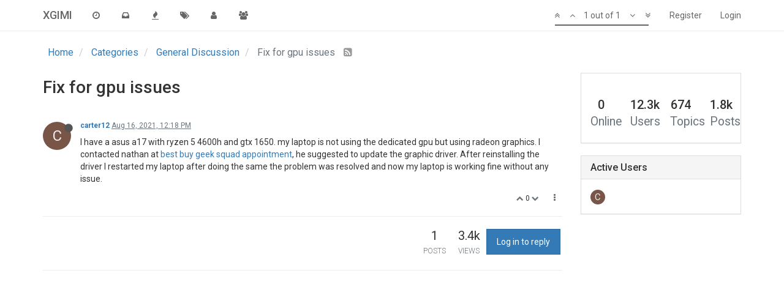

--- FILE ---
content_type: text/html; charset=utf-8
request_url: https://community.xgimi.com/topic/814/fix-for-gpu-issues/
body_size: 8080
content:
<!DOCTYPE html>
<html lang="en-US" data-dir="ltr" style="direction: ltr;"  >
<head>
	<title>Fix for gpu issues | XGIMI</title>
	<meta name="viewport" content="width&#x3D;device-width, initial-scale&#x3D;1.0" />
	<meta name="content-type" content="text/html; charset=UTF-8" />
	<meta name="apple-mobile-web-app-capable" content="yes" />
	<meta name="mobile-web-app-capable" content="yes" />
	<meta property="og:site_name" content="XGIMI" />
	<meta name="msapplication-badge" content="frequency=30; polling-uri=https://community.xgimi.com/sitemap.xml" />
	<meta name="title" content="Fix for gpu issues" />
	<meta name="description" content="I have a asus a17 with ryzen 5 4600h and gtx 1650. my laptop is not using the dedicated gpu but using radeon graphics. I contacted nathan at best buy geek squad appointment, he suggested to update the graphic driver. After reinstalling the driver I restar..." />
	<meta property="og:title" content="Fix for gpu issues" />
	<meta property="og:description" content="I have a asus a17 with ryzen 5 4600h and gtx 1650. my laptop is not using the dedicated gpu but using radeon graphics. I contacted nathan at best buy geek squad appointment, he suggested to update the graphic driver. After reinstalling the driver I restar..." />
	<meta property="og:type" content="article" />
	<meta property="article:published_time" content="2021-08-16T12:18:43.576Z" />
	<meta property="article:modified_time" content="2021-08-16T12:18:43.576Z" />
	<meta property="article:section" content="General Discussion" />
	<meta property="og:image" content="https://community.xgimi.com/logo.png" />
	<meta property="og:image:url" content="https://community.xgimi.com/logo.png" />
	<meta property="og:url" content="https://community.xgimi.com/topic/814/fix-for-gpu-issues/" />
	
	<link rel="stylesheet" type="text/css" href="/assets/client.css?v=haga3fsp8nc" />
	<link rel="icon" type="image/x-icon" href="/assets/uploads/system/favicon.ico?v=haga3fsp8nc" />
	<link rel="manifest" href="/manifest.json" />
	<link rel="prefetch" href="/assets/src/modules/composer.js?v=haga3fsp8nc" />
	<link rel="prefetch" href="/assets/src/modules/composer/uploads.js?v=haga3fsp8nc" />
	<link rel="prefetch" href="/assets/src/modules/composer/drafts.js?v=haga3fsp8nc" />
	<link rel="prefetch" href="/assets/src/modules/composer/tags.js?v=haga3fsp8nc" />
	<link rel="prefetch" href="/assets/src/modules/composer/categoryList.js?v=haga3fsp8nc" />
	<link rel="prefetch" href="/assets/src/modules/composer/resize.js?v=haga3fsp8nc" />
	<link rel="prefetch" href="/assets/src/modules/composer/autocomplete.js?v=haga3fsp8nc" />
	<link rel="prefetch" href="/assets/templates/composer.tpl?v=haga3fsp8nc" />
	<link rel="prefetch" href="/assets/language/en-US/topic.json?v=haga3fsp8nc" />
	<link rel="prefetch" href="/assets/language/en-US/modules.json?v=haga3fsp8nc" />
	<link rel="prefetch" href="/assets/language/en-US/tags.json?v=haga3fsp8nc" />
	<link rel="prefetch stylesheet" href="https://fonts.googleapis.com/css?family=Roboto:300,400,500,700" />
	<link rel="prefetch stylesheet" href="/plugins/nodebb-plugin-markdown/styles/railscasts.css" />
	<link rel="prefetch" href="/assets/src/modules/highlight.js?v=haga3fsp8nc" />
	<link rel="prefetch" href="/assets/language/en-US/markdown.json?v=haga3fsp8nc" />
	<link rel="stylesheet" href="/plugins/nodebb-plugin-emoji/emoji/styles.css?v=haga3fsp8nc" />
	<link rel="canonical" href="https://community.xgimi.com/topic/814/fix-for-gpu-issues" />
	<link rel="alternate" type="application/rss+xml" href="/topic/814.rss" />
	<link rel="up" href="https://community.xgimi.com/category/2/general-discussion" />
	

	<script>
		var RELATIVE_PATH = "";
		var config = JSON.parse('{"relative_path":"","upload_url":"/assets/uploads","siteTitle":"XGIMI","browserTitle":"XGIMI","titleLayout":"&#123;pageTitle&#125; | &#123;browserTitle&#125;","showSiteTitle":true,"minimumTitleLength":3,"maximumTitleLength":255,"minimumPostLength":8,"maximumPostLength":32767,"minimumTagsPerTopic":0,"maximumTagsPerTopic":5,"minimumTagLength":3,"maximumTagLength":15,"useOutgoingLinksPage":false,"allowGuestHandles":false,"allowFileUploads":true,"allowTopicsThumbnail":false,"usePagination":false,"disableChat":false,"disableChatMessageEditing":false,"maximumChatMessageLength":1000,"socketioTransports":["polling","websocket"],"socketioOrigins":"https://community.xgimi.com:*","websocketAddress":"","maxReconnectionAttempts":5,"reconnectionDelay":1500,"topicsPerPage":20,"postsPerPage":20,"maximumFileSize":2000000,"theme:id":"nodebb-theme-persona","theme:src":"","defaultLang":"en-US","userLang":"en-US","loggedIn":false,"uid":-1,"cache-buster":"v=haga3fsp8nc","requireEmailConfirmation":false,"topicPostSort":"oldest_to_newest","categoryTopicSort":"newest_to_oldest","csrf_token":false,"searchEnabled":false,"bootswatchSkin":"","enablePostHistory":true,"notificationAlertTimeout":5000,"timeagoCodes":["af","ar","az-short","az","bg","bs","ca","cs","cy","da","de-short","de","dv","el","en-short","en","es-short","es","et","eu","fa-short","fa","fi","fr-short","fr","gl","he","hr","hu","hy","id","is","it-short","it","ja","jv","ko","ky","lt","lv","mk","nl","no","pl","pt-br-short","pt-br","pt-short","pt","ro","rs","ru","rw","si","sk","sl","sr","sv","th","tr-short","tr","uk","uz","vi","zh-CN","zh-TW"],"timeagoCutoff":30,"cookies":{"enabled":false,"message":"[[global:cookies.message]]","dismiss":"[[global:cookies.accept]]","link":"[[global:cookies.learn_more]]"},"topicSearchEnabled":false,"composer-default":{},"hideSubCategories":false,"hideCategoryLastPost":false,"enableQuickReply":false,"markdown":{"highlight":1,"highlightLinesLanguageList":[],"theme":"railscasts.css"}}');
		var app = {
			template: "topic",
			user: JSON.parse('{"uid":0,"username":"Guest","userslug":"","fullname":"Guest","email":"","icon:text":"?","icon:bgColor":"#aaa","groupTitle":"","status":"offline","reputation":0,"email:confirmed":false,"postcount":0,"topiccount":0,"profileviews":0,"banned":0,"banned:expire":0,"joindate":0,"lastonline":0,"lastposttime":0,"followingCount":0,"followerCount":0,"picture":"","groupTitleArray":[],"joindateISO":"","lastonlineISO":"","banned_until":0,"banned_until_readable":"Not Banned","unreadData":{"":{},"new":{},"watched":{},"unreplied":{}},"isAdmin":false,"isGlobalMod":false,"isMod":false,"privileges":{"chat":false,"upload:post:image":false,"upload:post:file":false,"search:content":false,"search:users":false,"search:tags":false},"offline":true,"isEmailConfirmSent":false}')
		};
	</script>

	
	
</head>

<body class="page-topic page-topic-814 page-topic-fix-for-gpu-issues page-topic-category-2 page-topic-category-general-discussion page-status-200 skin-noskin">
	<nav id="menu" class="slideout-menu hidden">
		<div class="menu-profile">
	
</div>

<section class="menu-section" data-section="navigation">
	<h3 class="menu-section-title">Navigation</h3>
	<ul class="menu-section-list"></ul>
</section>


	</nav>
	<nav id="chats-menu" class="slideout-menu hidden">
		
	</nav>

	<main id="panel" class="slideout-panel">
		<nav class="navbar navbar-default navbar-fixed-top header" id="header-menu" component="navbar">
			<div class="container">
							<div class="navbar-header">
				<button type="button" class="navbar-toggle pull-left" id="mobile-menu">
					<span component="notifications/icon" class="notification-icon fa fa-fw fa-bell-o unread-count" data-content="0"></span>
					<i class="fa fa-lg fa-fw fa-bars"></i>
				</button>
				<button type="button" class="navbar-toggle hidden" id="mobile-chats">
					<span component="chat/icon" class="notification-icon fa fa-fw fa-comments unread-count" data-content="0"></span>
					<i class="fa fa-lg fa-comment-o"></i>
				</button>

				
				
				<a href="/">
					<h1 class="navbar-brand forum-title">XGIMI</h1>
				</a>
				

				<div component="navbar/title" class="visible-xs hidden">
					<span></span>
				</div>
			</div>

			<div id="nav-dropdown" class="hidden-xs">
				
				
				<ul id="logged-out-menu" class="nav navbar-nav navbar-right">
					
					<li>
						<a href="/register">
							<i class="fa fa-pencil fa-fw hidden-sm hidden-md hidden-lg"></i>
							<span>Register</span>
						</a>
					</li>
					
					<li>
						<a href="/login">
							<i class="fa fa-sign-in fa-fw hidden-sm hidden-md hidden-lg"></i>
							<span>Login</span>
						</a>
					</li>
				</ul>
				
				

				<ul class="nav navbar-nav navbar-right hidden-xs">
					<li>
						<a href="#" id="reconnect" class="hide" title="Connection to XGIMI has been lost, attempting to reconnect...">
							<i class="fa fa-check"></i>
						</a>
					</li>
				</ul>

				<ul class="nav navbar-nav navbar-right pagination-block visible-lg visible-md">
					<li class="dropdown">
						<a><i class="fa fa-angle-double-up pointer fa-fw pagetop"></i></a>
						<a><i class="fa fa-angle-up pointer fa-fw pageup"></i></a>

						<a href="#" class="dropdown-toggle" data-toggle="dropdown">
							<span class="pagination-text"></span>
						</a>

						<a><i class="fa fa-angle-down pointer fa-fw pagedown"></i></a>
						<a><i class="fa fa-angle-double-down pointer fa-fw pagebottom"></i></a>

						<div class="progress-container">
							<div class="progress-bar"></div>
						</div>

						<ul class="dropdown-menu" role="menu">
							<li>
  								<input type="text" class="form-control" id="indexInput" placeholder="Enter index">
  							</li>
						</ul>
					</li>
				</ul>

				<ul id="main-nav" class="nav navbar-nav">
					
					
					<li class="">
						<a class="navigation-link" href="/recent" title="Recent" >
							
							<i class="fa fa-fw fa-clock-o" data-content=""></i>
							

							
							<span class="visible-xs-inline">Recent</span>
							
						</a>
					</li>
					
					
					
					<li class="">
						<a class="navigation-link" href="/unread" title="Unread" id="unread-count">
							
							<i class="fa fa-fw fa-inbox" data-content="0"></i>
							

							
							<span class="visible-xs-inline">Unread</span>
							
						</a>
					</li>
					
					
					
					<li class="">
						<a class="navigation-link" href="/popular" title="Popular" >
							
							<i class="fa fa-fw fa-fire" data-content=""></i>
							

							
							<span class="visible-xs-inline">Popular</span>
							
						</a>
					</li>
					
					
					
					<li class="">
						<a class="navigation-link" href="/tags" title="Tags" >
							
							<i class="fa fa-fw fa-tags" data-content=""></i>
							

							
							<span class="visible-xs-inline">Tags</span>
							
						</a>
					</li>
					
					
					
					<li class="">
						<a class="navigation-link" href="/users" title="Users" >
							
							<i class="fa fa-fw fa-user" data-content=""></i>
							

							
							<span class="visible-xs-inline">Users</span>
							
						</a>
					</li>
					
					
					
					<li class="">
						<a class="navigation-link" href="/groups" title="Groups" >
							
							<i class="fa fa-fw fa-group" data-content=""></i>
							

							
							<span class="visible-xs-inline">Groups</span>
							
						</a>
					</li>
					
					
				</ul>

				
			</div>

			</div>
		</nav>
		<div class="container" id="content">
			<noscript>
		<div class="alert alert-danger">
			<p>
				Your browser does not seem to support JavaScript. As a result, your viewing experience will be diminished, and you may not be able to execute some actions.
			</p>
			<p>
				Please download a browser that supports JavaScript, or enable it if it's disabled (i.e. NoScript).
			</p>
		</div>
	</noscript>

<ol class="breadcrumb">
	
	<li itemscope="itemscope" itemtype="http://data-vocabulary.org/Breadcrumb" >
		<a href="/" itemprop="url">
			<span itemprop="title">
				Home
				
			</span>
		</a>
	</li>
	
	<li itemscope="itemscope" itemtype="http://data-vocabulary.org/Breadcrumb" >
		<a href="/categories" itemprop="url">
			<span itemprop="title">
				Categories
				
			</span>
		</a>
	</li>
	
	<li itemscope="itemscope" itemtype="http://data-vocabulary.org/Breadcrumb" >
		<a href="/category/2/general-discussion" itemprop="url">
			<span itemprop="title">
				General Discussion
				
			</span>
		</a>
	</li>
	
	<li component="breadcrumb/current" itemscope="itemscope" itemtype="http://data-vocabulary.org/Breadcrumb" class="active">
		
			<span itemprop="title">
				Fix for gpu issues
				
				
				<a target="_blank" href="/topic/814.rss"><i class="fa fa-rss-square"></i></a>
				
			</span>
		
	</li>
	
</ol>

<div widget-area="header">
	
</div>
<div class="row">
	<div class="topic col-lg-9 col-sm-12">

		<h1 component="post/header" class="hidden-xs" itemprop="name">

			<i class="pull-left fa fa-thumb-tack hidden" title="Pinned"></i>
			<i class="pull-left fa fa-lock hidden" title="Locked"></i>
			<i class="pull-left fa fa-arrow-circle-right hidden" title="Moved"></i>
			

			<span class="topic-title" component="topic/title">Fix for gpu issues</span>
		</h1>

		

		<div component="topic/deleted/message" class="alert alert-warning hidden clearfix">
			<span class="pull-left">This topic has been deleted. Only users with topic management privileges can see it.</span>
			<span class="pull-right">
				
			</span>
		</div>

		<hr class="visible-xs" />

		<ul component="topic" class="posts" data-tid="814" data-cid="2">
			
				<li component="post" class="" data-index="0" data-pid="1936" data-uid="519" data-timestamp="1629116323576" data-username="carter12" data-userslug="carter12" itemscope itemtype="http://schema.org/Comment">
					<a component="post/anchor" data-index="0" id="0"></a>

					<meta itemprop="datePublished" content="2021-08-16T12:18:43.576Z">
					<meta itemprop="dateModified" content="">

					<div class="clearfix post-header">
	<div class="icon pull-left">
		<a href="/user/carter12">
			
			<div component="user/picture" data-uid="519" class="user-icon" style="background-color: #795548;">C</div>
			
			<i component="user/status" class="fa fa-circle status offline" title="Offline"></i>

		</a>
	</div>

	<small class="pull-left">
		<strong>
			<a href="/user/carter12" itemprop="author" data-username="carter12" data-uid="519">carter12</a>
		</strong>

		

		

		<span class="visible-xs-inline-block visible-sm-inline-block visible-md-inline-block visible-lg-inline-block">
			<a class="permalink" href="/post/1936"><span class="timeago" title="2021-08-16T12:18:43.576Z"></span></a>

			<i component="post/edit-indicator" class="fa fa-pencil-square edit-icon hidden"></i>

			<small data-editor="" component="post/editor" class="hidden">last edited by  <span class="timeago" title=""></span></small>

			

			<span>
				
			</span>
		</span>
		<span class="bookmarked"><i class="fa fa-bookmark-o"></i></span>

	</small>
</div>

<br />

<div class="content" component="post/content" itemprop="text">
	<p>I have a asus a17 with ryzen 5 4600h and gtx 1650. my laptop is not using the dedicated gpu but using radeon graphics. I contacted nathan at <a href="https://geek-customer-care.com/schedule-geek-squad-appointment.html" rel="nofollow">best buy geek squad appointment</a>, he suggested to update the graphic driver. After reinstalling the driver I restarted my laptop after doing the same the problem was resolved and now my laptop is working fine without any issue.</p>

</div>

<div class="clearfix post-footer">
	

	<small class="pull-right">
		<span class="post-tools">
			<a component="post/reply" href="#" class="no-select hidden">Reply</a>
			<a component="post/quote" href="#" class="no-select hidden">Quote</a>
		</span>

		
		<span class="votes">
			<a component="post/upvote" href="#" class="">
				<i class="fa fa-chevron-up"></i>
			</a>

			<span component="post/vote-count" data-votes="0">0</span>

			
			<a component="post/downvote" href="#" class="">
				<i class="fa fa-chevron-down"></i>
			</a>
			
		</span>
		

		<span component="post/tools" class="dropdown moderator-tools bottom-sheet ">
	<a href="#" data-toggle="dropdown"><i class="fa fa-fw fa-ellipsis-v"></i></a>
	<ul class="dropdown-menu dropdown-menu-right" role="menu"></ul>
</span>

	</small>

	
	<a component="post/reply-count" href="#" class="threaded-replies no-select hidden">
		<span component="post/reply-count/avatars" class="avatars ">
			
		</span>

		<span class="replies-count" component="post/reply-count/text" data-replies="0">1 Reply</span>
		<span class="replies-last hidden-xs">Last reply <span class="timeago" title=""></span></span>

		<i class="fa fa-fw fa-chevron-right" component="post/replies/open"></i>
		<i class="fa fa-fw fa-chevron-down hidden" component="post/replies/close"></i>
		<i class="fa fa-fw fa-spin fa-spinner hidden" component="post/replies/loading"></i>
	</a>
	
</div>

<hr />

					
					<div class="post-bar-placeholder"></div>
					
				</li>
			
		</ul>

		

		<div class="post-bar">
			<div class="clearfix">
	<div class="tags pull-left">
		
	</div>

	<div component="topic/browsing-users">
	
</div>

	<div class="topic-main-buttons pull-right">
		<span class="loading-indicator btn pull-left hidden" done="0">
			<span class="hidden-xs">Loading More Posts</span> <i class="fa fa-refresh fa-spin"></i>
		</span>

		<div class="stats hidden-xs">
	<span component="topic/post-count" class="human-readable-number" title="1">1</span><br />
	<small>Posts</small>
</div>
<div class="stats hidden-xs">
	<span class="human-readable-number" title="3447">3447</span><br />
	<small>Views</small>
</div>

		<div component="topic/reply/container" class="btn-group action-bar bottom-sheet hidden">
	<a href="/compose?tid=814&title=Fix for gpu issues" class="btn btn-primary" component="topic/reply" data-ajaxify="false" role="button"><i class="fa fa-reply visible-xs-inline"></i><span class="visible-sm-inline visible-md-inline visible-lg-inline"> Reply</span></a>
	<button type="button" class="btn btn-info dropdown-toggle" data-toggle="dropdown">
		<span class="caret"></span>
	</button>
	<ul class="dropdown-menu pull-right" role="menu">
		<li><a href="#" component="topic/reply-as-topic">Reply as topic</a></li>
	</ul>
</div>




<a component="topic/reply/guest" href="/login" class="btn btn-primary">Log in to reply</a>



		

		

		

		<div class="pull-right">&nbsp;
		
		</div>
	</div>
</div>
<hr/>
		</div>

		

		<div class="navigator-thumb text-center hidden">
			<strong class="text"></strong><br/>
			<span class="time"></span>
		</div>
		<div class="visible-xs visible-sm pagination-block text-center">
			<div class="progress-bar"></div>
			<div class="wrapper">
				<i class="fa fa-2x fa-angle-double-up pointer fa-fw pagetop"></i>
				<i class="fa fa-2x fa-angle-up pointer fa-fw pageup"></i>
				<span class="pagination-text"></span>
				<i class="fa fa-2x fa-angle-down pointer fa-fw pagedown"></i>
				<i class="fa fa-2x fa-angle-double-down pointer fa-fw pagebottom"></i>
			</div>
		</div>
	</div>
	<div widget-area="sidebar" class="col-lg-3 col-sm-12 ">
		
		<div class="panel panel-default"><div class="panel-body"><div class="row forum-stats">
	<div class="col-md-3 col-xs-6">
		<div class="stats-card ">
			<h2><span class="stats" title="0">0</span><br /><small>Online</small></h2>
		</div>
	</div>
	<div class="col-md-3 col-xs-6">
		<div class="stats-card ">
			<h2><span class="stats" title="12.3k">12.3k</span><br /><small>Users</small></h2>
		</div>
	</div>
	<div class="col-md-3 col-xs-6">
		<div class="stats-card ">
			<h2><span class="stats" title="674">674</span><br /><small>Topics</small></h2>
		</div>
	</div>
	<div class="col-md-3 col-xs-6">
		<div class="stats-card ">
			<h2><span class="stats" title="1.8k">1.8k</span><br /><small>Posts</small></h2>
		</div>
	</div>
</div>
</div></div>
		
		<div class="panel panel-default"><div class="panel-heading"><h3 class="panel-title">Active Users</h3></div><div class="panel-body"><div class="active-users">
	
	<a data-uid="519" href="/user/carter12">
		
		<div title="carter12" class="avatar avatar-sm avatar-rounded not-responsive" style="background-color: #795548;">C</div>
		
	</a>
	
</div>

<script type="text/javascript">
	(function() {
		function handleActiveUsers() {
			function onNewTopic(topic) {
				var activeUser = $('.active-users').find('a[data-uid="' + topic.uid + '"]');

				if (activeUser.length) {
					return activeUser.prependTo($('.active-users'));
				}

				app.parseAndTranslate('widgets/activeusers', 'active_users', {
					relative_path: config.relative_path,
					active_users: [{
						uid: topic.uid,
						username: topic.user.username,
						userslug: topic.user.userslug,
						picture: topic.user.picture,
						'icon:bgColor': topic.user['icon:bgColor'],
						'icon:text': topic.user['icon:text']
					}]
				}, function (html) {
					html.prependTo($('.active-users'))
				});
			}

			function onAjaxifyEnd() {
				socket.removeListener('event:new_topic', onNewTopic);
				if ($('.active-users').length) {
					socket.on('event:new_topic', onNewTopic);
				} else {
					$(window).off('action:ajaxify.end', onAjaxifyEnd);
				}
			}

			$(window).on('action:ajaxify.end', onAjaxifyEnd);
		}

		if (window.jQuery) {
			handleActiveUsers();
		} else {
			window.addEventListener('load', handleActiveUsers);
		}
	})();
</script></div></div>
		
	</div>
</div>
<div widget-area="footer">
	
</div>


<noscript>
	<div component="pagination" class="text-center pagination-container hidden">
	<ul class="pagination hidden-xs">
		<li class="previous pull-left disabled">
			<a href="?" data-page="1"><i class="fa fa-chevron-left"></i> </a>
		</li>

		

		<li class="next pull-right disabled">
			<a href="?" data-page="1"> <i class="fa fa-chevron-right"></i></a>
		</li>
	</ul>

	<ul class="pagination hidden-sm hidden-md hidden-lg">
		<li class="first disabled">
			<a href="?page=1" data-page="1"><i class="fa fa-fast-backward"></i> </a>
		</li>

		<li class="previous disabled">
			<a href="?" data-page="1"><i class="fa fa-chevron-left"></i> </a>
		</li>

		<li component="pagination/select-page" class="page select-page">
			<a href="#">1 / 1</a>
		</li>

		<li class="next disabled">
			<a href="?" data-page="1"> <i class="fa fa-chevron-right"></i></a>
		</li>

		<li class="last disabled">
			<a href="?page=1" data-page="1"><i class="fa fa-fast-forward"></i> </a>
		</li>
	</ul>
</div>
</noscript>

<script id="ajaxify-data" type="application/json">{"tid":814,"uid":519,"cid":2,"mainPid":1936,"title":"Fix for gpu issues","slug":"814/fix-for-gpu-issues","timestamp":1629116323576,"lastposttime":1629116323576,"postcount":1,"viewcount":3447,"locked":0,"deleted":0,"pinned":0,"upvotes":0,"downvotes":0,"titleRaw":"Fix for gpu issues","timestampISO":"2021-08-16T12:18:43.576Z","lastposttimeISO":"2021-08-16T12:18:43.576Z","votes":0,"tags":[],"posts":[{"timestamp":1629116323576,"pid":1936,"content":"<p>I have a asus a17 with ryzen 5 4600h and gtx 1650. my laptop is not using the dedicated gpu but using radeon graphics. I contacted nathan at <a href=\"https://geek-customer-care.com/schedule-geek-squad-appointment.html\" rel=\"nofollow\">best buy geek squad appointment<\/a>, he suggested to update the graphic driver. After reinstalling the driver I restarted my laptop after doing the same the problem was resolved and now my laptop is working fine without any issue.<\/p>\n","tid":814,"uid":519,"deleted":0,"upvotes":0,"downvotes":0,"deleterUid":0,"edited":0,"votes":0,"timestampISO":"2021-08-16T12:18:43.576Z","editedISO":"","index":0,"user":{"uid":519,"username":"carter12","userslug":"carter12","reputation":0,"postcount":13,"picture":"","signature":"","banned":false,"banned:expire":0,"status":"offline","lastonline":1631109785107,"groupTitle":"[]","groupTitleArray":[],"icon:text":"C","icon:bgColor":"#795548","lastonlineISO":"2021-09-08T14:03:05.107Z","banned_until":0,"banned_until_readable":"Not Banned","selectedGroups":[],"custom_profile_info":[]},"editor":null,"bookmarked":false,"upvoted":false,"downvoted":false,"replies":{"hasMore":false,"users":[],"text":"[[topic:one_reply_to_this_post]]","count":0},"selfPost":false,"display_edit_tools":false,"display_delete_tools":false,"display_moderator_tools":false,"display_move_tools":false,"display_post_menu":true}],"category":{"cid":2,"name":"General Discussion","description":"A place to talk about whatever you want","descriptionParsed":"<p>A place to talk about whatever you want<\/p>\n","icon":"fa-comments-o","bgColor":"#59b3d0","color":"#fff","slug":"2/general-discussion","parentCid":0,"topic_count":169,"post_count":245,"disabled":0,"order":3,"link":"","numRecentReplies":1,"class":"col-md-3 col-xs-6","imageClass":"cover","isSection":0,"totalPostCount":245,"totalTopicCount":169},"tagWhitelist":[],"thread_tools":[],"isFollowing":false,"isNotFollowing":true,"isIgnoring":false,"bookmark":null,"postSharing":[{"id":"facebook","name":"Facebook","class":"fa-facebook","activated":true},{"id":"twitter","name":"Twitter","class":"fa-twitter","activated":true}],"deleter":null,"merger":null,"related":[],"unreplied":true,"icons":[],"breadcrumbs":[{"text":"[[global:home]]","url":"/"},{"text":"[[global:header.categories]]","url":"/categories"},{"text":"General Discussion","url":"/category/2/general-discussion"},{"text":"Fix for gpu issues"}],"privileges":{"topics:reply":false,"topics:read":true,"topics:tag":false,"topics:delete":false,"posts:edit":false,"posts:history":false,"posts:delete":false,"posts:view_deleted":false,"read":true,"view_thread_tools":false,"editable":false,"deletable":false,"purge":false,"view_deleted":false,"isAdminOrMod":false,"disabled":0,"tid":"814","uid":-1},"topicStaleDays":60,"reputation:disabled":0,"downvote:disabled":0,"bookmarkThreshold":5,"postEditDuration":0,"postDeleteDuration":0,"scrollToMyPost":true,"allowMultipleBadges":true,"rssFeedUrl":"/topic/814.rss","postIndex":0,"pagination":{"prev":{"page":1,"active":false},"next":{"page":1,"active":false},"rel":[],"pages":[],"currentPage":1,"pageCount":1},"loggedIn":false,"relative_path":"","template":{"name":"topic","topic":true},"url":"/topic/814/fix-for-gpu-issues/","bodyClass":"page-topic page-topic-814 page-topic-fix-for-gpu-issues page-topic-category-2 page-topic-category-general-discussion page-status-200","loggedInUser":{"uid":0,"username":"[[global:guest]]","picture":"","icon:text":"?","icon:bgColor":"#aaa"},"widgets":{"sidebar":[{"html":"<div class=\"panel panel-default\"><div class=\"panel-body\"><div class=\"row forum-stats\">\r\n\t<div class=\"col-md-3 col-xs-6\">\r\n\t\t<div class=\"stats-card \">\r\n\t\t\t<h2><span class=\"stats\" title=\"0\">0<\/span><br /><small>Online<\/small><\/h2>\r\n\t\t<\/div>\r\n\t<\/div>\r\n\t<div class=\"col-md-3 col-xs-6\">\r\n\t\t<div class=\"stats-card \">\r\n\t\t\t<h2><span class=\"stats\" title=\"12.3k\">12.3k<\/span><br /><small>Users<\/small><\/h2>\r\n\t\t<\/div>\r\n\t<\/div>\r\n\t<div class=\"col-md-3 col-xs-6\">\r\n\t\t<div class=\"stats-card \">\r\n\t\t\t<h2><span class=\"stats\" title=\"674\">674<\/span><br /><small>Topics<\/small><\/h2>\r\n\t\t<\/div>\r\n\t<\/div>\r\n\t<div class=\"col-md-3 col-xs-6\">\r\n\t\t<div class=\"stats-card \">\r\n\t\t\t<h2><span class=\"stats\" title=\"1.8k\">1.8k<\/span><br /><small>Posts<\/small><\/h2>\r\n\t\t<\/div>\r\n\t<\/div>\r\n<\/div>\r\n<\/div><\/div>"},{"html":"<div class=\"panel panel-default\"><div class=\"panel-heading\"><h3 class=\"panel-title\">Active Users<\/h3><\/div><div class=\"panel-body\"><div class=\"active-users\">\r\n\t\r\n\t<a data-uid=\"519\" href=\"/user/carter12\">\r\n\t\t\r\n\t\t<div title=\"carter12\" class=\"avatar avatar-sm avatar-rounded not-responsive\" style=\"background-color: #795548;\">C<\/div>\r\n\t\t\r\n\t<\/a>\r\n\t\r\n<\/div>\r\n\r\n<script type=\"text/javascript\">\r\n\t(function() {\r\n\t\tfunction handleActiveUsers() {\r\n\t\t\tfunction onNewTopic(topic) {\r\n\t\t\t\tvar activeUser = $('.active-users').find('a[data-uid=\"' + topic.uid + '\"]');\r\n\r\n\t\t\t\tif (activeUser.length) {\r\n\t\t\t\t\treturn activeUser.prependTo($('.active-users'));\r\n\t\t\t\t}\r\n\r\n\t\t\t\tapp.parseAndTranslate('widgets/activeusers', 'active_users', {\r\n\t\t\t\t\trelative_path: config.relative_path,\r\n\t\t\t\t\tactive_users: [{\r\n\t\t\t\t\t\tuid: topic.uid,\r\n\t\t\t\t\t\tusername: topic.user.username,\r\n\t\t\t\t\t\tuserslug: topic.user.userslug,\r\n\t\t\t\t\t\tpicture: topic.user.picture,\r\n\t\t\t\t\t\t'icon:bgColor': topic.user['icon:bgColor'],\r\n\t\t\t\t\t\t'icon:text': topic.user['icon:text']\r\n\t\t\t\t\t}]\r\n\t\t\t\t}, function (html) {\r\n\t\t\t\t\thtml.prependTo($('.active-users'))\r\n\t\t\t\t});\r\n\t\t\t}\r\n\r\n\t\t\tfunction onAjaxifyEnd() {\r\n\t\t\t\tsocket.removeListener('event:new_topic', onNewTopic);\r\n\t\t\t\tif ($('.active-users').length) {\r\n\t\t\t\t\tsocket.on('event:new_topic', onNewTopic);\r\n\t\t\t\t} else {\r\n\t\t\t\t\t$(window).off('action:ajaxify.end', onAjaxifyEnd);\r\n\t\t\t\t}\r\n\t\t\t}\r\n\r\n\t\t\t$(window).on('action:ajaxify.end', onAjaxifyEnd);\r\n\t\t}\r\n\r\n\t\tif (window.jQuery) {\r\n\t\t\thandleActiveUsers();\r\n\t\t} else {\r\n\t\t\twindow.addEventListener('load', handleActiveUsers);\r\n\t\t}\r\n\t})();\r\n<\/script><\/div><\/div>"}]}}</script>		</div><!-- /.container#content -->
	</main>
	


	<script defer src="/assets/nodebb.min.js?v=haga3fsp8nc"></script>

	
	<script defer type="text/javascript" src="/assets/vendor/jquery/timeago/locales/jquery.timeago.en.js"></script>
	

	<script>
		window.addEventListener('load', function () {
			require(['forum/footer']);

			
		});
	</script>

	<div class="hide">
	<script>
	window.addEventListener('load', function () {
		define(config.relative_path + '/assets/templates/500.js', function () {
			function compiled(helpers, context, get, iter, helper) {
				return '<div class="alert alert-danger">\n\t<strong>Internal Error.</strong>\n\t<p>Oops! Looks like something went wrong!</p>\n\t<p>' + 
					helpers.__escape(get(context && context['path'])) + '</p>\n\t' + 
					(get(context && context['error']) ? '<p>' + helpers.__escape(get(context && context['error'])) + '</p>' : '') + '\n\n\t' + 
					(get(context && context['returnLink']) ? '\n\t<p>Press back to return to the previous page</p>\n\t' : '') + '\n</div>\n';
			}

			return compiled;
		});
	});
</script>
	</div>
</body>
</html>


--- FILE ---
content_type: application/javascript; charset=UTF-8
request_url: https://community.xgimi.com/assets/templates/modules/taskbar.js?v=haga3fsp8nc
body_size: 313
content:
!function(n){"object"==typeof module&&module.exports?module.exports=n():"function"==typeof define&&define.amd&&define(n)}(function(){return function(n,e,t,a,i){return'<div id="taskbar" class="taskbar navbar-fixed-bottom">\n\t<div class="navbar-inner"><ul class="nav navbar-nav pull-right"></ul></div>\n</div>'}});

--- FILE ---
content_type: text/plain; charset=UTF-8
request_url: https://community.xgimi.com/socket.io/?EIO=3&transport=polling&t=PlAZdQD&sid=tqlwvE25OxDScuKJRUts
body_size: 128
content:
2:4020:42["checkSession",0]43:42["setHostname","iZ6we2auze810o4ffe7ofhZ"]

--- FILE ---
content_type: text/plain; charset=UTF-8
request_url: https://community.xgimi.com/socket.io/?EIO=3&transport=polling&t=PlAZdKr
body_size: 154
content:
96:0{"sid":"tqlwvE25OxDScuKJRUts","upgrades":["websocket"],"pingInterval":25000,"pingTimeout":5000}